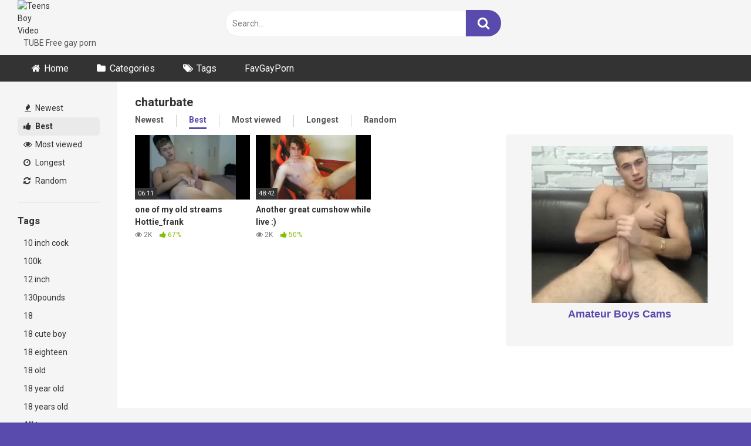

--- FILE ---
content_type: text/html; charset=UTF-8
request_url: https://teensboyvideo.com/tag/chaturbate/?filter=popular
body_size: 9629
content:
<!DOCTYPE html>


<html lang="en-US">
<head>
<meta charset="UTF-8">
<meta content='width=device-width, initial-scale=1.0, maximum-scale=1.0, user-scalable=0' name='viewport' />
<link rel="profile" href="https://gmpg.org/xfn/11">
<link rel="icon" href="">

<!-- Meta social networks -->

<!-- Temp Style -->


<style>
	.post-thumbnail {
		aspect-ratio: 16/9;
	}
	.post-thumbnail video,
	.post-thumbnail img {
		object-fit: contain;
	}

		body.custom-background {
		background-image: url();
		background-color: #594AAE!important;
		background-repeat: ;
		background-attachment: ;
	}
	.site-title a {
		font-family: ;
		font-size: 0px;
	}
	.site-branding .logo img {
		max-width: 0px;
		max-height: 0px;
		margin-top: 0px;
		margin-left: 0px;
	}
	a,
	.site-title a i,
	.thumb-block:hover span.title,
	.categories-list .thumb-block:hover .entry-header .cat-title:before,
	.required,
	.post-like a:hover i,
	.top-bar i:hover,
	.menu-toggle i,
	.main-navigation.toggled li:hover > a,
	.main-navigation.toggled li.focus > a,
	.main-navigation.toggled li.current_page_item > a,
	.main-navigation.toggled li.current-menu-item > a,
	#filters .filters-select:after,
	.top-bar .membership a i,
	.thumb-block:hover .photos-count i,
	.aside-filters span:hover a,
	.aside-filters span:hover a i,
	.filters a.active,
	.filters a:hover,
	.archive-aside a:hover,
	#video-links a:hover,
	#video-links a:hover i,
	.video-share .video-share-url a#clickme:hover,
	a#show-sharing-buttons.active,
	a#show-sharing-buttons.active i,
	.morelink:hover,
	.morelink:hover i,
	.footer-menu-container a:hover,
	.categories-list .thumb-block:hover .entry-header span,
	.tags-letter-block .tag-items .tag-item a:hover,
	.menu-toggle-open,
	.search-open {
		color: #594AAE;
	}
	button,
	.button,
	.btn,
	input[type="button"],
	input[type="reset"],
	input[type="submit"],
	.pagination ul li a.current,
	.pagination ul li a:hover,
	body #filters .label.secondary.active,
	.label.secondary:hover,
	.widget_categories ul li a:hover,
	a.tag-cloud-link:hover,
	.template-actors li a:hover,
	.rating-bar-meter,
	.vjs-play-progress,
	#filters .filters-options span:hover,
	.top-bar .social-share a:hover,
	.thumb-block:hover span.hd-video,
	.label:hover,
	.label:focus,
	.label:active,
	.mobile-pagination .pagination-nav span,
	.mobile-pagination .pagination-nav a {
		background-color: #594AAE!important;
	}
	button:hover,
	.button:hover {
		background-color: lighten(#594AAE,50%);
	}
	#video-tabs button.tab-link.active,
	.page-title,
	.page .entry-title,
	.comments-title,
	.comment-reply-title,
	input[type="text"]:focus,
	input[type="email"]:focus,
	input[type="url"]:focus,
	input[type="password"]:focus,
	input[type="search"]:focus,
	input[type="number"]:focus,
	input[type="tel"]:focus,
	input[type="range"]:focus,
	input[type="date"]:focus,
	input[type="month"]:focus,
	input[type="week"]:focus,
	input[type="time"]:focus,
	input[type="datetime"]:focus,
	input[type="datetime-local"]:focus,
	input[type="color"]:focus,
	textarea:focus,
	.filters a.active {
		border-color: #594AAE!important;
	}
	ul li.current-menu-item a {
		border-bottom-color: #594AAE!important;
	}
	.logo-watermark-img {
		max-width: px;
	}
	.video-js .vjs-big-play-button {
		background-color: #594AAE!important;
		border-color: #594AAE!important;
	}
</style>

<!-- Google Analytics -->

<!-- Meta Verification -->

<title>chaturbate &#8211; Teens Boy Video</title>
<meta name='robots' content='max-image-preview:large' />

            <script data-no-defer="1" data-ezscrex="false" data-cfasync="false" data-pagespeed-no-defer data-cookieconsent="ignore">
                var ctPublicFunctions = {"_ajax_nonce":"365a859952","_rest_nonce":"8fd75dd8f6","_ajax_url":"\/wp-admin\/admin-ajax.php","_rest_url":"https:\/\/teensboyvideo.com\/wp-json\/","data__cookies_type":"native","data__ajax_type":"rest","data__bot_detector_enabled":0,"data__frontend_data_log_enabled":1,"cookiePrefix":"","wprocket_detected":false,"host_url":"teensboyvideo.com","text__ee_click_to_select":"Click to select the whole data","text__ee_original_email":"The complete one is","text__ee_got_it":"Got it","text__ee_blocked":"Blocked","text__ee_cannot_connect":"Cannot connect","text__ee_cannot_decode":"Can not decode email. Unknown reason","text__ee_email_decoder":"CleanTalk email decoder","text__ee_wait_for_decoding":"The magic is on the way!","text__ee_decoding_process":"Please wait a few seconds while we decode the contact data."}
            </script>
        
            <script data-no-defer="1" data-ezscrex="false" data-cfasync="false" data-pagespeed-no-defer data-cookieconsent="ignore">
                var ctPublic = {"_ajax_nonce":"365a859952","settings__forms__check_internal":"0","settings__forms__check_external":"0","settings__forms__force_protection":0,"settings__forms__search_test":"1","settings__forms__wc_add_to_cart":"0","settings__data__bot_detector_enabled":0,"settings__sfw__anti_crawler":0,"blog_home":"https:\/\/teensboyvideo.com\/","pixel__setting":"3","pixel__enabled":false,"pixel__url":"https:\/\/moderate2-v4.cleantalk.org\/pixel\/33f9c3f2376d44dc423beeeee8fe651e.gif","data__email_check_before_post":"1","data__email_check_exist_post":0,"data__cookies_type":"native","data__key_is_ok":true,"data__visible_fields_required":true,"wl_brandname":"Anti-Spam by CleanTalk","wl_brandname_short":"CleanTalk","ct_checkjs_key":29884044,"emailEncoderPassKey":"6dc7bd6e71552fe8dd5826ac26927cf0","bot_detector_forms_excluded":"W10=","advancedCacheExists":false,"varnishCacheExists":false,"wc_ajax_add_to_cart":false,"theRealPerson":{"phrases":{"trpHeading":"The Real Person Badge!","trpContent1":"The commenter acts as a real person and verified as not a bot.","trpContent2":" Anti-Spam by CleanTalk","trpContentLearnMore":"Learn more"},"trpContentLink":"https:\/\/cleantalk.org\/help\/the-real-person?utm_id=&amp;utm_term=&amp;utm_source=admin_side&amp;utm_medium=trp_badge&amp;utm_content=trp_badge_link_click&amp;utm_campaign=apbct_links","imgPersonUrl":"https:\/\/teensboyvideo.com\/wp-content\/plugins\/cleantalk-spam-protect\/css\/images\/real_user.svg","imgShieldUrl":"https:\/\/teensboyvideo.com\/wp-content\/plugins\/cleantalk-spam-protect\/css\/images\/shield.svg"}}
            </script>
        <link rel='dns-prefetch' href='//fonts.googleapis.com' />
<link rel="alternate" type="application/rss+xml" title="Teens Boy Video &raquo; Feed" href="https://teensboyvideo.com/feed/" />
<link rel="alternate" type="application/rss+xml" title="Teens Boy Video &raquo; Comments Feed" href="https://teensboyvideo.com/comments/feed/" />
<link rel="alternate" type="application/rss+xml" title="Teens Boy Video &raquo; chaturbate Tag Feed" href="https://teensboyvideo.com/tag/chaturbate/feed/" />
<style id='wp-img-auto-sizes-contain-inline-css' type='text/css'>
img:is([sizes=auto i],[sizes^="auto," i]){contain-intrinsic-size:3000px 1500px}
/*# sourceURL=wp-img-auto-sizes-contain-inline-css */
</style>
<style id='wp-emoji-styles-inline-css' type='text/css'>

	img.wp-smiley, img.emoji {
		display: inline !important;
		border: none !important;
		box-shadow: none !important;
		height: 1em !important;
		width: 1em !important;
		margin: 0 0.07em !important;
		vertical-align: -0.1em !important;
		background: none !important;
		padding: 0 !important;
	}
/*# sourceURL=wp-emoji-styles-inline-css */
</style>
<link rel='stylesheet' id='cleantalk-public-css-css' href='https://teensboyvideo.com/wp-content/plugins/cleantalk-spam-protect/css/cleantalk-public.min.css?ver=6.70.1_1766341033' type='text/css' media='all' />
<link rel='stylesheet' id='cleantalk-email-decoder-css-css' href='https://teensboyvideo.com/wp-content/plugins/cleantalk-spam-protect/css/cleantalk-email-decoder.min.css?ver=6.70.1_1766341033' type='text/css' media='all' />
<link rel='stylesheet' id='cleantalk-trp-css-css' href='https://teensboyvideo.com/wp-content/plugins/cleantalk-spam-protect/css/cleantalk-trp.min.css?ver=6.70.1_1766341033' type='text/css' media='all' />
<link rel='stylesheet' id='wpst-font-awesome-css' href='https://teensboyvideo.com/wp-content/themes/ultimatube/assets/stylesheets/font-awesome/css/font-awesome.min.css?ver=4.7.0' type='text/css' media='all' />
<link rel='stylesheet' id='wpst-style-css' href='https://teensboyvideo.com/wp-content/themes/ultimatube/style.css?ver=1.6.0.1766341131' type='text/css' media='all' />
<link rel='stylesheet' id='wpst-roboto-font-css' href='https://fonts.googleapis.com/css?family=Roboto%3A400%2C700&#038;ver=1.6.0' type='text/css' media='all' />
<script type="text/javascript" src="https://teensboyvideo.com/wp-content/plugins/cleantalk-spam-protect/js/apbct-public-bundle_gathering.min.js?ver=6.70.1_1766341033" id="apbct-public-bundle_gathering.min-js-js"></script>
<script type="text/javascript" src="https://teensboyvideo.com/wp-includes/js/jquery/jquery.min.js?ver=3.7.1" id="jquery-core-js"></script>
<script type="text/javascript" src="https://teensboyvideo.com/wp-includes/js/jquery/jquery-migrate.min.js?ver=3.4.1" id="jquery-migrate-js"></script>
<link rel="https://api.w.org/" href="https://teensboyvideo.com/wp-json/" /><link rel="alternate" title="JSON" type="application/json" href="https://teensboyvideo.com/wp-json/wp/v2/tags/988" /><link rel="EditURI" type="application/rsd+xml" title="RSD" href="https://teensboyvideo.com/xmlrpc.php?rsd" />
<meta name="generator" content="WordPress 6.9" />
<style type="text/css" id="custom-background-css">
body.custom-background { background-color: #1e73be; }
</style>
	<link rel="icon" href="https://teensboyvideo.com/wp-content/uploads/2019/04/cropped-fav_02-32x32.png" sizes="32x32" />
<link rel="icon" href="https://teensboyvideo.com/wp-content/uploads/2019/04/cropped-fav_02-192x192.png" sizes="192x192" />
<link rel="apple-touch-icon" href="https://teensboyvideo.com/wp-content/uploads/2019/04/cropped-fav_02-180x180.png" />
<meta name="msapplication-TileImage" content="https://teensboyvideo.com/wp-content/uploads/2019/04/cropped-fav_02-270x270.png" />
</head>  <body  class="archive tag tag-chaturbate tag-988 custom-background wp-theme-ultimatube hfeed">  <div id="page"> 	<a class="skip-link screen-reader-text" href="#content">Skip to content</a>  	<div class="header row"> 		<div class="site-branding"> 			<div class="logo"> 									<a href="https://teensboyvideo.com/" rel="home" title="Teens Boy Video"><img src="" alt="Teens Boy Video"></a> 				 									<p class="site-description"> 											TUBE Free gay porn</p> 							</div> 		</div><!-- .site-branding --> 		 		<div class="search-menu-mobile"> 	<div class="header-search-mobile"> 		<i class="fa fa-search"></i>     	</div>	 	<div id="menu-toggle"> 		<i class="fa fa-bars"></i> 	</div> </div>  <div class="header-search"> 	<form method="get" id="searchform" action="https://teensboyvideo.com/">         					<input class="input-group-field" value="Search..." name="s" id="s" onfocus="if (this.value == 'Search...') {this.value = '';}" onblur="if (this.value == '') {this.value = 'Search...';}" type="text" /> 				 		<input class="fa-input" type="submit" id="searchsubmit" value="&#xf002;" />         	</form> </div> 		<nav id="site-navigation" class="main-navigation" role="navigation"> 						<div id="head-mobile"></div> 			<div class="button-nav"></div>			 			<ul id="menu-main-menu" class="menu"><li id="menu-item-1100" class="home-icon menu-item menu-item-type-custom menu-item-object-custom menu-item-home menu-item-1100"><a href="https://teensboyvideo.com">Home</a></li> <li id="menu-item-1101" class="cat-icon menu-item menu-item-type-post_type menu-item-object-page menu-item-1101"><a href="https://teensboyvideo.com/categories/">Categories</a></li> <li id="menu-item-1102" class="tag-icon menu-item menu-item-type-post_type menu-item-object-page menu-item-1102"><a href="https://teensboyvideo.com/tags/">Tags</a></li> <li id="menu-item-3919" class="menu-item menu-item-type-custom menu-item-object-custom menu-item-3919"><a href="https://favgayporn.com/">FavGayPorn</a></li> </ul>		</nav> 	</div> 	<div class="clear"></div>   	 	<div id="content" class="site-content row"> 	<div id="primary" class="content-area"> 		<main id="main" class="site-main  					with-aside" role="main"> 			<div class="archive-aside"> 	     				<div class="aside-block aside-filters">        	 			<span><a class="" href="https://teensboyvideo.com/?filter=latest"><i class="fa fa-fire"></i> Newest</a></span> 			<span><a class="active" href="https://teensboyvideo.com/?filter=popular"><i class="fa fa-thumbs-up"></i> Best</a></span> 			<span><a class="" href="https://teensboyvideo.com/?filter=most-viewed"><i class="fa fa-eye"></i> Most viewed</a></span>			 			<span><a class="" href="https://teensboyvideo.com/?filter=longest"><i class="fa fa-clock-o"></i> Longest</a></span> 			<span><a class="" href="https://teensboyvideo.com/?filter=random"><i class="fa fa-refresh"></i> Random</a></span>      		</div> 					<div class="aside-block aside-tags"> 			<h3>Tags</h3> 			<a href="https://teensboyvideo.com/tag/10-inch-cock/" class="">10 inch cock</a><a href="https://teensboyvideo.com/tag/100k/" class="">100k</a><a href="https://teensboyvideo.com/tag/12-inch/" class="">12 inch</a><a href="https://teensboyvideo.com/tag/130pounds/" class="">130pounds</a><a href="https://teensboyvideo.com/tag/18/" class="">18</a><a href="https://teensboyvideo.com/tag/18-cute-boy/" class="">18 cute boy</a><a href="https://teensboyvideo.com/tag/18-eighteen/" class="">18 eighteen</a><a href="https://teensboyvideo.com/tag/18-old/" class="">18 old</a><a href="https://teensboyvideo.com/tag/18-year-old/" class="">18 year old</a><a href="https://teensboyvideo.com/tag/18-years-old/" class="">18 years old</a>				<a class="show-all-link" href="https://teensboyvideo.com/tags" title="All tags">All tags <i class="fa fa-angle-right"></i></a> 					</div> 		</div>			<div class="archive-content clearfix-after"> 									<header class="page-header"> 						<h1 class="widget-title">chaturbate</h1>     		<div class="filters"> 		<a class="filter-title" href="#!">Best</a> 		<div class="filters-list"> 				 				<a class="" href="/tag/chaturbate/?filter=latest">Newest</a> 				<a class="active" href="/tag/chaturbate/?filter=popular">Best</a>	 				<a class="" href="/tag/chaturbate/?filter=most-viewed">Most viewed</a>				 				<a class="" href="/tag/chaturbate/?filter=longest">Longest</a> 				<a class="" href="/tag/chaturbate/?filter=random">Random</a>	 					</div> 	</div> 					</header><!-- .page-header --> 															<div class="video-list-content  																with-happy">						 						<div class="videos-list">						 							 <article data-video-id="video_1" data-main-thumb="https://teensboyvideo.com/wp-content/uploads/2021/05/one-of-my-old-streams-hottie_frank.jpg" data-thumbs="https://di.phncdn.com/videos/202004/08/301582662/original/(m=eaf8Ggaaaa)(mh=HbGPK2WdAlCrvNg1)1.jpg,https://di.phncdn.com/videos/202004/08/301582662/original/(m=eaf8Ggaaaa)(mh=HbGPK2WdAlCrvNg1)2.jpg,https://di.phncdn.com/videos/202004/08/301582662/original/(m=eaf8Ggaaaa)(mh=HbGPK2WdAlCrvNg1)3.jpg,https://di.phncdn.com/videos/202004/08/301582662/original/(m=eaf8Ggaaaa)(mh=HbGPK2WdAlCrvNg1)4.jpg,https://di.phncdn.com/videos/202004/08/301582662/original/(m=eaf8Ggaaaa)(mh=HbGPK2WdAlCrvNg1)5.jpg,https://di.phncdn.com/videos/202004/08/301582662/original/(m=eaf8Ggaaaa)(mh=HbGPK2WdAlCrvNg1)6.jpg,https://di.phncdn.com/videos/202004/08/301582662/original/(m=eaf8Ggaaaa)(mh=HbGPK2WdAlCrvNg1)7.jpg,https://di.phncdn.com/videos/202004/08/301582662/original/(m=eaf8Ggaaaa)(mh=HbGPK2WdAlCrvNg1)8.jpg,https://di.phncdn.com/videos/202004/08/301582662/original/(m=eaf8Ggaaaa)(mh=HbGPK2WdAlCrvNg1)9.jpg,https://di.phncdn.com/videos/202004/08/301582662/original/(m=eaf8Ggaaaa)(mh=HbGPK2WdAlCrvNg1)10.jpg,https://di.phncdn.com/videos/202004/08/301582662/original/(m=eaf8Ggaaaa)(mh=HbGPK2WdAlCrvNg1)11.jpg,https://di.phncdn.com/videos/202004/08/301582662/original/(m=eaf8Ggaaaa)(mh=HbGPK2WdAlCrvNg1)12.jpg,https://di.phncdn.com/videos/202004/08/301582662/original/(m=eaf8Ggaaaa)(mh=HbGPK2WdAlCrvNg1)13.jpg,https://di.phncdn.com/videos/202004/08/301582662/original/(m=eaf8Ggaaaa)(mh=HbGPK2WdAlCrvNg1)14.jpg,https://di.phncdn.com/videos/202004/08/301582662/original/(m=eaf8Ggaaaa)(mh=HbGPK2WdAlCrvNg1)15.jpg,https://di.phncdn.com/videos/202004/08/301582662/original/(m=eaf8Ggaaaa)(mh=HbGPK2WdAlCrvNg1)16.jpg" class="thumb-block video-preview-item full-width post-3325 post type-post status-publish format-video has-post-thumbnail hentry category-cam-boys tag-camboy tag-cammodel tag-chaturbate tag-european tag-twink tag-young post_format-post-format-video" data-post-id="3325"> 	<a href="https://teensboyvideo.com/one-of-my-old-streams-hottie_frank/" title="one of my old streams Hottie_frank"> 		<div class="post-thumbnail"> 			 			<div class="post-thumbnail-container"><img class="video-main-thumb" width="300" height="168.75" src="https://teensboyvideo.com/wp-content/uploads/2021/05/one-of-my-old-streams-hottie_frank.jpg" alt="one of my old streams Hottie_frank"></div>			<div class="video-overlay"></div>  						<span class="duration">06:11</span>		</div> 		<header class="entry-header"> 			<span class="title">one of my old streams Hottie_frank</span> 							<div class="under-thumb"> 					<span class="views"><i class="fa fa-eye"></i> 2K</span>					<span class="rating"><i class="fa fa-thumbs-up"></i> 67%</span>				</div> 					</header> 	</a> </article>  <article data-video-id="video_2" data-main-thumb="https://teensboyvideo.com/wp-content/uploads/2021/05/another-great-cumshow-while-live.jpg" data-thumbs="https://ci.phncdn.com/videos/202103/03/384552082/original/(m=eaf8Ggaaaa)(mh=qRQoRd-YIBrYLadr)1.jpg,https://ci.phncdn.com/videos/202103/03/384552082/original/(m=eaf8Ggaaaa)(mh=qRQoRd-YIBrYLadr)2.jpg,https://ci.phncdn.com/videos/202103/03/384552082/original/(m=eaf8Ggaaaa)(mh=qRQoRd-YIBrYLadr)3.jpg,https://ci.phncdn.com/videos/202103/03/384552082/original/(m=eaf8Ggaaaa)(mh=qRQoRd-YIBrYLadr)4.jpg,https://ci.phncdn.com/videos/202103/03/384552082/original/(m=eaf8Ggaaaa)(mh=qRQoRd-YIBrYLadr)5.jpg,https://ci.phncdn.com/videos/202103/03/384552082/original/(m=eaf8Ggaaaa)(mh=qRQoRd-YIBrYLadr)6.jpg,https://ci.phncdn.com/videos/202103/03/384552082/original/(m=eaf8Ggaaaa)(mh=qRQoRd-YIBrYLadr)7.jpg,https://ci.phncdn.com/videos/202103/03/384552082/original/(m=eaf8Ggaaaa)(mh=qRQoRd-YIBrYLadr)8.jpg,https://ci.phncdn.com/videos/202103/03/384552082/original/(m=eaf8Ggaaaa)(mh=qRQoRd-YIBrYLadr)9.jpg,https://ci.phncdn.com/videos/202103/03/384552082/original/(m=eaf8Ggaaaa)(mh=qRQoRd-YIBrYLadr)10.jpg,https://ci.phncdn.com/videos/202103/03/384552082/original/(m=eaf8Ggaaaa)(mh=qRQoRd-YIBrYLadr)11.jpg,https://ci.phncdn.com/videos/202103/03/384552082/original/(m=eaf8Ggaaaa)(mh=qRQoRd-YIBrYLadr)12.jpg,https://ci.phncdn.com/videos/202103/03/384552082/original/(m=eaf8Ggaaaa)(mh=qRQoRd-YIBrYLadr)13.jpg,https://ci.phncdn.com/videos/202103/03/384552082/original/(m=eaf8Ggaaaa)(mh=qRQoRd-YIBrYLadr)14.jpg,https://ci.phncdn.com/videos/202103/03/384552082/original/(m=eaf8Ggaaaa)(mh=qRQoRd-YIBrYLadr)15.jpg,https://ci.phncdn.com/videos/202103/03/384552082/original/(m=eaf8Ggaaaa)(mh=qRQoRd-YIBrYLadr)16.jpg" class="thumb-block video-preview-item full-width post-3329 post type-post status-publish format-video has-post-thumbnail hentry category-cam-boys tag-big-cock tag-chaturbate tag-cum tag-hot tag-live tag-masturbate tag-twitch tag-twitch-streamers post_format-post-format-video" data-post-id="3329"> 	<a href="https://teensboyvideo.com/another-great-cumshow-while-live/" title="Another great cumshow while live :)"> 		<div class="post-thumbnail"> 			 			<div class="post-thumbnail-container"><img class="video-main-thumb" width="300" height="168.75" src="https://teensboyvideo.com/wp-content/uploads/2021/05/another-great-cumshow-while-live.jpg" alt="Another great cumshow while live :)"></div>			<div class="video-overlay"></div>  						<span class="duration">48:42</span>		</div> 		<header class="entry-header"> 			<span class="title">Another great cumshow while live :)</span> 							<div class="under-thumb"> 					<span class="views"><i class="fa fa-eye"></i> 2K</span>					<span class="rating"><i class="fa fa-thumbs-up"></i> 50%</span>				</div> 					</header> 	</a> </article> 						</div> 													<div class="video-archive-ad"> 								<div align="center">    <center>    <table border="0" width="100%" cellspacing="10" cellpadding="10">      <tr>        <td width="100%" align="center"><a target="_blank" href="https://www.amateurboyscams.com/"><img border="0" src="https://www.teensboyvideo.com/wp-content/uploads/2016/09/boycam_16.gif" width="300" height="250"></a></td>      </tr>      <tr>        <td width="100%" align="center"><a target="_blank" href="https://www.amateurboyscams.com/"><font face="Arial" size="4"><b>Amateur Boys Cams</b></font></a></td>      </tr>    </table>    </center>  </div>    							</div> 											</div> 								</div> 		</main><!-- #main --> 	</div><!-- #primary --> 		<div class="clear"></div>  					<div class="happy-footer"> 				<div align="center">    <center>    <table border="0" width="100%" cellspacing="0" cellpadding="0">      <tr>        <td width="33%" align="center"><p><a target="_blank" href="https://www.amateurboyscams.com/"><img border="0" src="https://www.teensboyvideo.com/wp-content/uploads/2016/09/boycam_23.gif" width="300" height="250"></a></p></td>        <td width="33%" align="center"><p><a target="_blank" href="https://www.liveboys.online/"><img border="0" src="https://www.teensboyvideo.com/wp-content/uploads/2016/09/boycam_27.gif" width="300" height="250"></a></p></td>        <td width="34%" align="center"><p><a target="_blank" href="https://videoboytube.com/"><img border="0" src="https://www.teensboyvideo.com/wp-content/uploads/2016/09/boycam_26.gif" width="300" height="250"></a></p></td>      </tr>    </table>    </center>  </div>    			</div> 						 					<div class="footer-widget-zone">	 				<div class="row">				 					<div class="four-columns-footer"> 						<section id="linkcat-0" class="widget widget_links"><h2 class="widget-title">Bookmarks</h2> 	<ul class='xoxo blogroll'> <li><a href="https://101hotguys.com/" target="_blank">101 Hot Guys</a></li> <li><a href="https://123gayporn.com/" target="_blank">123 Gay Porn</a></li> <li><a href="http://18boysex.com/" target="_blank">18 Boy Sex</a></li> <li><a href="http://18cuteteenboys.com/" target="_blank">18 Cute Teen Boys</a></li> <li><a href="https://18teenboys.net/" target="_blank">18 Teen Boys</a></li> <li><a href="https://2gaycam.com/" target="_blank">2 Gay Cam</a></li> <li><a href="https://4boystube.com/" target="_blank">4 Boys Tube</a></li> <li><a href="https://boyvideotube.com/" target="_blank">Boy Video Tube</a></li> <li><a href="https://cumforgay.com/" target="_blank">Cum For Gay</a></li> <li><a href="https://cutegaycams.com/" target="_blank">Cute Gay Cams</a></li> <li><a href="https://favgayporn.com/" target="_blank">Fav Gay Porn</a></li> <li><a href="https://gay-boy-sex.net/" target="_blank">Gay Boy Sex</a></li> <li><a href="https://www.gayboyswebcam.com/" target="_blank">Gay Boys Webcam</a></li> <li><a href="https://gaylivecams.org/" target="_blank">Gay Live Cams</a></li> <li><a href="https://www.gayteenboylinks.com/" target="_blank">Gay Teen Boy Links</a></li> <li><a href="https://gaytwerk.com/" target="_blank">Gay Twerk Porn Tube</a></li> <li><a href="https://gay1.org/" target="_blank">Gay1 Porn Video</a></li> <li><a href="https://1boyz.com/" target="_blank">GayBoysTube</a></li> <li><a href="https://gaysteensvideo.com/" target="_blank">Gays Teens Video</a></li> <li><a href="https://guesscock2.blogspot.com/" target="_blank">Guess His Cock</a></li> <li><a href="https://guy69.com/" target="_blank">Guy69.com</a></li> <li><a href="https://homempelado.net/" target="_blank">homem pelado</a></li> <li><a href="https://www.livegaycams.info/" target="_blank">Live Gay Cams</a></li> <li><a href="https://www.livemalewebcams.com/" target="_blank">Live Male Webcams</a></li> <li><a href="https://rafaelfoxgay.blogspot.com.br/" target="_blank">Rafael Fox Gay</a></li> <li><a href="https://thegayteentube.com/" target="_blank">The Gay Teen Tube</a></li> <li><a href="https://theporngay.com/" target="_blank">The Porn Gay</a></li> <li><a href="https://twinklounge.com/" target="_blank">Twink Lounge</a></li> <li><a href="https://videoboytube.com/" target="_blank">Video Boy Tube</a></li>  	</ul> </section> <section id="text-9" class="widget widget_text">			<div class="textwidget"><div align="center"><center></p> <table border="0" width="100%" cellspacing="10" cellpadding="10"> <tbody> <tr> <td width="100%"><a href="https://boyporntube.com/" target="_blank" rel="noopener"><b><span style="font-family: Arial;">Boy Porn Tube</span></b></a></td> </tr> <tr> <td width="100%"><a href="https://teengaysvideo.com/" target="_blank" rel="noopener"><b><span style="font-family: Arial;">Teen Gays Video</span></b></a></td> </tr> <tr> <td width="100%"><a href="https://gayboys18tube.com/" target="_blank" rel="noopener"><b><span style="font-family: Arial;">Gay Boys 18 Tube</span></b></a></td> </tr> <tr> <td width="100%"><a href="https://www.gay1.org/" target="_blank" rel="noopener"><b><span style="font-family: Arial;">Gay1 Porn Video</span></b></a></td> </tr> <tr> <td width="100%"></td> </tr> <tr> <td width="100%"></td> </tr> <tr> <td width="100%"></td> </tr> <tr> <td width="100%"></td> </tr> <tr> <td width="100%"></td> </tr> <tr> <td width="100%"></td> </tr> </tbody> </table> <p>&nbsp;</p> <p></center></div> </div> 		</section><section id="text-8" class="widget widget_text">			<div class="textwidget"><p><a href="https://favgayporn.com/" target="_blank" rel="noopener"><img loading="lazy" decoding="async" src="https://favgayporn.com/wp-content/uploads/2017/04/favsc3.jpg" width="200" height="100" border="0" /></a></p> </div> 		</section><section id="pages-5" class="widget widget_pages"><h2 class="widget-title">Pages</h2> 			<ul> 				<li class="page_item page-item-627"><a href="https://teensboyvideo.com/about/">About</a></li> <li class="page_item page-item-3908"><a href="https://teensboyvideo.com/actors/">Actors</a></li> <li class="page_item page-item-1096"><a href="https://teensboyvideo.com/categories/">Categories</a></li> <li class="page_item page-item-2"><a href="https://teensboyvideo.com/sample-page/">Contact</a></li> <li class="page_item page-item-1099"><a href="https://teensboyvideo.com/tags/">Tags</a></li> 			</ul>  			</section>					</div>					 				</div> 			</div> 		 		<footer id="colophon" class="site-footer" role="contentinfo"> 			 			 					</footer><!-- #colophon --> 	</div><!-- #content -->	 </div><!-- #page -->  <a class="button" href="#" id="back-to-top" title="Back to top"><i class="fa fa-chevron-up"></i></a>  <img alt="Cleantalk Pixel" title="Cleantalk Pixel" id="apbct_pixel" style="display: none;" src="https://moderate2-v4.cleantalk.org/pixel/33f9c3f2376d44dc423beeeee8fe651e.gif"><script>				
                    document.addEventListener('DOMContentLoaded', function () {
                        setTimeout(function(){
                            if( document.querySelectorAll('[name^=ct_checkjs]').length > 0 ) {
                                if (typeof apbct_public_sendREST === 'function' && typeof apbct_js_keys__set_input_value === 'function') {
                                    apbct_public_sendREST(
                                    'js_keys__get',
                                    { callback: apbct_js_keys__set_input_value })
                                }
                            }
                        },0)					    
                    })				
                </script><script type="speculationrules">
{"prefetch":[{"source":"document","where":{"and":[{"href_matches":"/*"},{"not":{"href_matches":["/wp-*.php","/wp-admin/*","/wp-content/uploads/*","/wp-content/*","/wp-content/plugins/*","/wp-content/themes/ultimatube/*","/*\\?(.+)"]}},{"not":{"selector_matches":"a[rel~=\"nofollow\"]"}},{"not":{"selector_matches":".no-prefetch, .no-prefetch a"}}]},"eagerness":"conservative"}]}
</script> 		<div class="modal fade wpst-user-modal" id="wpst-user-modal" tabindex="-1" role="dialog" aria-hidden="true"> 			<div class="modal-dialog" data-active-tab=""> 				<div class="modal-content"> 					<div class="modal-body"> 					<a href="#" class="close" data-dismiss="modal" aria-label="Close"><i class="fa fa-remove"></i></a> 						<!-- Register form --> 						<div class="wpst-register">	 													  								<h3>Join Teens Boy Video</h3>									  								<form id="wpst_registration_form" action="https://teensboyvideo.com/" method="POST">  									<div class="form-field"> 										<label>Username</label> 										<input class="form-control input-lg required" name="wpst_user_login" type="text"/> 									</div> 									<div class="form-field"> 										<label for="wpst_user_email">Email</label> 										<input class="form-control input-lg required" name="wpst_user_email" id="wpst_user_email" type="email"/> 									</div> 									<div class="form-field"> 										<label for="wpst_user_pass">Password</label> 										<input class="form-control input-lg required" name="wpst_user_pass" type="password"/> 									</div> 																		<div class="form-field"> 										<input type="hidden" name="action" value="wpst_register_member"/> 										<button class="btn btn-theme btn-lg" data-loading-text="Loading..." type="submit">Sign up</button> 									</div> 									<input type="hidden" id="register-security" name="register-security" value="e1a6b567e0" /><input type="hidden" name="_wp_http_referer" value="/tag/chaturbate/?filter=popular" />								</form> 								<div class="wpst-errors"></div> 													</div>  						<!-- Login form --> 						<div class="wpst-login">							  							<h3>Login to Teens Boy Video</h3> 						 							<form id="wpst_login_form" action="https://teensboyvideo.com/" method="post">  								<div class="form-field"> 									<label>Username</label> 									<input class="form-control input-lg required" name="wpst_user_login" type="text"/> 								</div> 								<div class="form-field"> 									<label for="wpst_user_pass">Password</label> 									<input class="form-control input-lg required" name="wpst_user_pass" id="wpst_user_pass" type="password"/> 								</div> 								<div class="form-field lost-password"> 									<input type="hidden" name="action" value="wpst_login_member"/> 									<button class="btn btn-theme btn-lg" data-loading-text="Loading..." type="submit">Login</button> <a class="alignright" href="#wpst-reset-password">Lost Password?</a> 								</div> 								<input type="hidden" id="login-security" name="login-security" value="e1a6b567e0" /><input type="hidden" name="_wp_http_referer" value="/tag/chaturbate/?filter=popular" />							</form> 							<div class="wpst-errors"></div> 						</div>  						<!-- Lost Password form --> 						<div class="wpst-reset-password">							  							<h3>Reset Password</h3> 							<p>Enter the username or e-mail you used in your profile. A password reset link will be sent to you by email.</p> 						 							<form id="wpst_reset_password_form" action="https://teensboyvideo.com/" method="post"> 								<div class="form-field"> 									<label for="wpst_user_or_email">Username or E-mail</label> 									<input class="form-control input-lg required" name="wpst_user_or_email" id="wpst_user_or_email" type="text"/> 								</div> 								<div class="form-field"> 									<input type="hidden" name="action" value="wpst_reset_password"/> 									<button class="btn btn-theme btn-lg" data-loading-text="Loading..." type="submit">Get new password</button> 								</div> 								<input type="hidden" id="password-security" name="password-security" value="e1a6b567e0" /><input type="hidden" name="_wp_http_referer" value="/tag/chaturbate/?filter=popular" />							</form> 							<div class="wpst-errors"></div> 						</div>  						<div class="wpst-loading"> 							<p><i class="fa fa-refresh fa-spin"></i><br>Loading...</p> 						</div> 					</div> 					<div class="modal-footer"> 						<span class="wpst-register-footer">Don&#039;t have an account? <a href="#wpst-register">Sign up</a></span> 						<span class="wpst-login-footer">Already have an account? <a href="#wpst-login">Login</a></span> 					</div>				 				</div> 			</div> 		</div> 		<script type="text/javascript" id="wpst-main-js-extra">
/* <![CDATA[ */
var wpst_ajax_var = {"url":"https://teensboyvideo.com/wp-admin/admin-ajax.php","nonce":"5db638b937","ctpl_installed":"1","is_mobile":""};
var objectL10nMain = {"readmore":"Read more","close":"Close"};
var options = {"thumbnails_ratio":"16/9"};
//# sourceURL=wpst-main-js-extra
/* ]]> */
</script> <script type="text/javascript" src="https://teensboyvideo.com/wp-content/themes/ultimatube/assets/js/main.js?ver=1.6.0.1766341131" id="wpst-main-js"></script> <script type="text/javascript" src="https://teensboyvideo.com/wp-content/themes/ultimatube/assets/js/skip-link-focus-fix.js?ver=1.0.0" id="wpst-skip-link-focus-fix-js"></script> <script id="wp-emoji-settings" type="application/json">
{"baseUrl":"https://s.w.org/images/core/emoji/17.0.2/72x72/","ext":".png","svgUrl":"https://s.w.org/images/core/emoji/17.0.2/svg/","svgExt":".svg","source":{"concatemoji":"https://teensboyvideo.com/wp-includes/js/wp-emoji-release.min.js?ver=6.9"}}
</script> <script type="module">
/* <![CDATA[ */
/*! This file is auto-generated */
const a=JSON.parse(document.getElementById("wp-emoji-settings").textContent),o=(window._wpemojiSettings=a,"wpEmojiSettingsSupports"),s=["flag","emoji"];function i(e){try{var t={supportTests:e,timestamp:(new Date).valueOf()};sessionStorage.setItem(o,JSON.stringify(t))}catch(e){}}function c(e,t,n){e.clearRect(0,0,e.canvas.width,e.canvas.height),e.fillText(t,0,0);t=new Uint32Array(e.getImageData(0,0,e.canvas.width,e.canvas.height).data);e.clearRect(0,0,e.canvas.width,e.canvas.height),e.fillText(n,0,0);const a=new Uint32Array(e.getImageData(0,0,e.canvas.width,e.canvas.height).data);return t.every((e,t)=>e===a[t])}function p(e,t){e.clearRect(0,0,e.canvas.width,e.canvas.height),e.fillText(t,0,0);var n=e.getImageData(16,16,1,1);for(let e=0;e<n.data.length;e++)if(0!==n.data[e])return!1;return!0}function u(e,t,n,a){switch(t){case"flag":return n(e,"\ud83c\udff3\ufe0f\u200d\u26a7\ufe0f","\ud83c\udff3\ufe0f\u200b\u26a7\ufe0f")?!1:!n(e,"\ud83c\udde8\ud83c\uddf6","\ud83c\udde8\u200b\ud83c\uddf6")&&!n(e,"\ud83c\udff4\udb40\udc67\udb40\udc62\udb40\udc65\udb40\udc6e\udb40\udc67\udb40\udc7f","\ud83c\udff4\u200b\udb40\udc67\u200b\udb40\udc62\u200b\udb40\udc65\u200b\udb40\udc6e\u200b\udb40\udc67\u200b\udb40\udc7f");case"emoji":return!a(e,"\ud83e\u1fac8")}return!1}function f(e,t,n,a){let r;const o=(r="undefined"!=typeof WorkerGlobalScope&&self instanceof WorkerGlobalScope?new OffscreenCanvas(300,150):document.createElement("canvas")).getContext("2d",{willReadFrequently:!0}),s=(o.textBaseline="top",o.font="600 32px Arial",{});return e.forEach(e=>{s[e]=t(o,e,n,a)}),s}function r(e){var t=document.createElement("script");t.src=e,t.defer=!0,document.head.appendChild(t)}a.supports={everything:!0,everythingExceptFlag:!0},new Promise(t=>{let n=function(){try{var e=JSON.parse(sessionStorage.getItem(o));if("object"==typeof e&&"number"==typeof e.timestamp&&(new Date).valueOf()<e.timestamp+604800&&"object"==typeof e.supportTests)return e.supportTests}catch(e){}return null}();if(!n){if("undefined"!=typeof Worker&&"undefined"!=typeof OffscreenCanvas&&"undefined"!=typeof URL&&URL.createObjectURL&&"undefined"!=typeof Blob)try{var e="postMessage("+f.toString()+"("+[JSON.stringify(s),u.toString(),c.toString(),p.toString()].join(",")+"));",a=new Blob([e],{type:"text/javascript"});const r=new Worker(URL.createObjectURL(a),{name:"wpTestEmojiSupports"});return void(r.onmessage=e=>{i(n=e.data),r.terminate(),t(n)})}catch(e){}i(n=f(s,u,c,p))}t(n)}).then(e=>{for(const n in e)a.supports[n]=e[n],a.supports.everything=a.supports.everything&&a.supports[n],"flag"!==n&&(a.supports.everythingExceptFlag=a.supports.everythingExceptFlag&&a.supports[n]);var t;a.supports.everythingExceptFlag=a.supports.everythingExceptFlag&&!a.supports.flag,a.supports.everything||((t=a.source||{}).concatemoji?r(t.concatemoji):t.wpemoji&&t.twemoji&&(r(t.twemoji),r(t.wpemoji)))});
//# sourceURL=https://teensboyvideo.com/wp-includes/js/wp-emoji-loader.min.js
/* ]]> */
</script>  <!-- Other scripts -->  <script defer src="https://static.cloudflareinsights.com/beacon.min.js/vcd15cbe7772f49c399c6a5babf22c1241717689176015" integrity="sha512-ZpsOmlRQV6y907TI0dKBHq9Md29nnaEIPlkf84rnaERnq6zvWvPUqr2ft8M1aS28oN72PdrCzSjY4U6VaAw1EQ==" data-cf-beacon='{"version":"2024.11.0","token":"22a9755ff812470fb1edb303fcb6a957","r":1,"server_timing":{"name":{"cfCacheStatus":true,"cfEdge":true,"cfExtPri":true,"cfL4":true,"cfOrigin":true,"cfSpeedBrain":true},"location_startswith":null}}' crossorigin="anonymous"></script>
</body> </html>